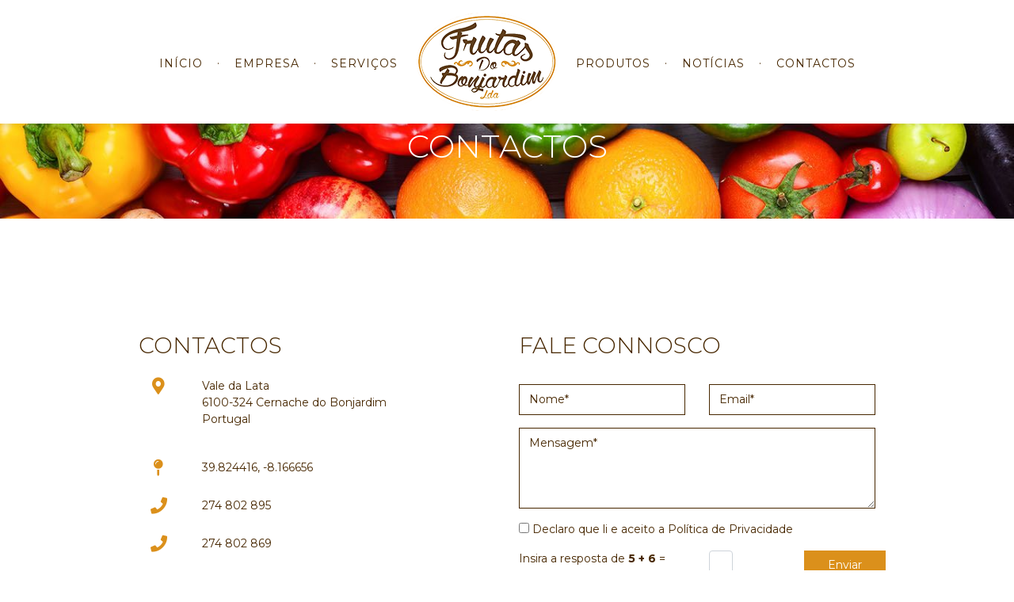

--- FILE ---
content_type: text/html; charset=UTF-8
request_url: https://frutasdobonjardim.pt/contactos
body_size: 2986
content:
<!doctype html><!--[if lt IE 7]> <html class="nojs ms lt_ie7" lang="en"><![endif]--><!--[if IE 7]> <html class="nojs ms ie7" lang="en"><![endif]--><!--[if IE 8]> <html class="nojs ms ie8" lang="en"><![endif]--><!--[if gt IE 8]> <html class="nojs ms" lang="en"><![endif]--> <html> <head><meta http-equiv="Content-Type" content="text/html; charset=utf-8"> <!-- Locale --><meta http-equiv="Content-Language" content="pt"><!-- To the Future! --><meta http-equiv="X-UA-Compatible" content="IE=edge,chrome=1"><!-- Meta Tags --><meta charset="utf-8"><meta name="viewport" content="width=device-width"/><meta http-equiv="Content-Type" content="text/html; charset=UTF-8"><meta name="generator" content="PyroCMS"/><meta name="viewport" content="width=device-width, initial-scale=1.0, maximum-scale=1.0"><meta name="description" content=""/> <meta property="og:site_name" content="Frutas do BonJardim"/> <meta property="og:description" content=""/> <meta property="og:title" content="Contactos"/> <meta property="og:url" content="https://frutasdobonjardim.pt/contactos"/> <meta property="og:image" content=""/> <meta property="og:type" content="website"/><link rel="canonical" href="https://frutasdobonjardim.pt"/><title> Frutas do BonJardim &#8250; Contactos</title><link href="https://use.fontawesome.com/releases/v5.7.2/css/all.css" rel="stylesheet" type="text/css"><link rel="stylesheet" href="https://cdnjs.cloudflare.com/ajax/libs/font-awesome/4.7.0/css/font-awesome.min.css"><link href="https://fonts.googleapis.com/css?family=Montserrat:100,200,300,400,500,600,700&display=swap" rel="stylesheet"><link href="https://fonts.googleapis.com/css?family=Lato:400,700,400italic,700italic" rel="stylesheet" type="text/css"><!-- Global site tag (gtag.js) - Google Analytics --><script async src="https://www.googletagmanager.com/gtag/js?id=UA-162604810-1"></script><script> window.dataLayer = window.dataLayer || []; function gtag(){dataLayer.push(arguments);} gtag('js', new Date()); gtag('config', 'UA-162604810-1');</script><!-- Favicon --><link rel="icon" type="image/x-icon" href="/app/default/assets/addons/default/bonjardim/bonjardim-theme/resources/img/dba32ecbf0ec2107f52b5abcc6f8da8f.png?v=1585846781"/><link rel="icon" type="image/png" href="/app/default/assets/addons/default/bonjardim/bonjardim-theme/resources/img/dc14251d5cc1ef566abd74ad0fd628f6.png?v=1585846781" sizes="16x16"/><link rel="icon" type="image/png" href="/app/default/assets/addons/default/bonjardim/bonjardim-theme/resources/img/dba32ecbf0ec2107f52b5abcc6f8da8f.png?v=1585846781" sizes="32x32"/><link rel="icon" type="image/png" href="/app/default/assets/addons/default/bonjardim/bonjardim-theme/resources/img/6c634c5510e11597213f1eafda1e366f.png?v=1585846781" sizes="96x96"/><link rel="icon" type="image/png" href="/app/default/assets/addons/default/bonjardim/bonjardim-theme/resources/img/425628d44ee365e9c3fa45290fb49e05.png?v=1585846782" sizes="128x128"/><link rel="icon" type="image/png" href="/app/default/assets/addons/default/bonjardim/bonjardim-theme/resources/img/9c902bd1c63bdf146f89895ed0ea05be.png?v=1585846782" sizes="196x196"/><link rel="apple-touch-icon-precomposed" sizes="57x57" href="/app/default/assets/addons/default/bonjardim/bonjardim-theme/resources/img/0c9c5945ac2117671a1c8f1a60c28a77.png?v=1585846782"/><link rel="apple-touch-icon-precomposed" sizes="60x60" href="/app/default/assets/addons/default/bonjardim/bonjardim-theme/resources/img/8c1d32876ac167b74629ba28a8ff2d69.png?v=1585846782"/><link rel="apple-touch-icon-precomposed" sizes="72x72" href="/app/default/assets/addons/default/bonjardim/bonjardim-theme/resources/img/7e5c1f033843b8424bab271382d73309.png?v=1585846782"/><link rel="apple-touch-icon-precomposed" sizes="76x76" href="/app/default/assets/addons/default/bonjardim/bonjardim-theme/resources/img/0b8f08c86aa6cd57513fabacb45f71b5.png?v=1585846782"/><link rel="apple-touch-icon-precomposed" sizes="114x114" href="/app/default/assets/addons/default/bonjardim/bonjardim-theme/resources/img/ee0978b332fded560608d21bc0f52753.png?v=1585846782"/><link rel="apple-touch-icon-precomposed" sizes="120x120" href="/app/default/assets/addons/default/bonjardim/bonjardim-theme/resources/img/3accf4f1ef5f890b3b24905736ea4fb1.png?v=1585846782"/><link rel="apple-touch-icon-precomposed" sizes="144x144" href="/app/default/assets/addons/default/bonjardim/bonjardim-theme/resources/img/8f3be0cde9303e3dbe9edba2850a8f4d.png?v=1585846782"/><link rel="apple-touch-icon-precomposed" sizes="152x152" href="/app/default/assets/addons/default/bonjardim/bonjardim-theme/resources/img/4a90b087fd6c9680f3737fabdd0925ab.png?v=1585846782"/> <link media="all" type="text/css" rel="stylesheet" href="/app/default/assets/addons/default/bonjardim/bonjardim-theme/resources/css/bootstrap.min.css?v=1562082898"> <link media="all" type="text/css" rel="stylesheet" href="/app/default/assets/addons/default/bonjardim/bonjardim-theme/resources/css/owl.carousel.min.css?v=1560850386"> <link media="all" type="text/css" rel="stylesheet" href="/app/default/assets/addons/default/bonjardim/bonjardim-theme/resources/css/owl.theme.default.min.css?v=1560850386"> <link media="all" type="text/css" rel="stylesheet" href="/app/default/assets/addons/default/bonjardim/bonjardim-theme/resources/css/animate.css?v=1560850386"> <link media="all" type="text/css" rel="stylesheet" href="/app/default/assets/addons/default/bonjardim/bonjardim-theme/resources/css/freelancer.css?v=1562155782"> <link media="all" type="text/css" rel="stylesheet" href="/app/default/assets/addons/default/bonjardim/bonjardim-theme/resources/css/trigenius.css?v=1592841831"><script type="text/javascript"> const APPLICATION_URL = "https://frutasdobonjardim.pt"; const APPLICATION_REFERENCE = "default"; const APPLICATION_DOMAIN = "frutasdobonjardim.pt"; const CSRF_TOKEN = "6hPTkdMSlN5FK9n3LxtXiPnUKvQMzXOy8MlRk2jx"; const APP_DEBUG = ""; const APP_URL = "http://frutasdobonjardim.pt"; const REQUEST_ROOT = "https://frutasdobonjardim.pt"; const REQUEST_ROOT_PATH = ""; const TIMEZONE = "Europe/Lisbon"; const LOCALE = "pt"; </script> </head> <body id="page-top"> <header id="header"> <nav class="navbar navbar-expand-lg fixed-top text-uppercase" id="mainNav" style=""> <div class="container d-flex justify-content-center align-items-center"> <a href="/"><img src="/app/default/assets/addons/default/bonjardim/bonjardim-theme/resources/img/logo.png?v=1560851520" id="triLogo2"/ alt="logotipo trigénius"></a> <div class="collapse navbar-collapse justify-content-center" id="navbarResponsive"> <ul class="navbar-nav align-items-center"> <li class="nav-item mx-0 mx-lg-1"> <a class="nav-link py-3 px-0 px-lg-3 rounded js-scroll-trigger align-self-center" href="/">INÍCIO</a> </li> <li class="nav-item mx-0 mx-lg-1"> <a class="nav-link py-3 px-0 px-lg-3 rounded js-scroll-trigger" href="/empresa">EMPRESA</a> </li> <li class="nav-item mx-0 mx-lg-1"> <a class="nav-link py-3 px-0 px-lg-3 rounded js-scroll-trigger" href="/servicos">SERVIÇOS</a> </li> <li class="nav-item mx-0 mx-lg-1"> <img class="ocultar-md0" id="triLogo" src="/app/default/assets/addons/default/bonjardim/bonjardim-theme/resources/img/logo.png?v=1560851520" alt="Logo"> </li> <li class="nav-item mx-0 mx-lg-1"> <a class="nav-link py-3 px-0 px-lg-3 rounded js-scroll-trigger align-self-center" href="/produtos">PRODUTOS</a> </li> <li class="nav-item mx-0 mx-lg-1"> <a class="nav-link py-3 px-0 px-lg-3 rounded js-scroll-trigger" href="/noticias">NOTÍCIAS</a> </li> <li class="nav-item mx-0 mx-lg-1"> <a class="nav-link py-3 px-0 px-lg-3 rounded js-scroll-trigger" href="/contactos">CONTACTOS</a> </li> </ul> </div> </div> </nav> <div id="btn_menu" class="d-lg-none" class="navbar-toggler" data-toggle="collapse" data-target="#navbarResponsive" aria-controls="navbarResponsive" aria-expanded="false" aria-label="Toggle navigation"><i class="fas fa-bars"></i></div></header> <main id="main"> <div class="container-fluid mt-1 mt-md-5"> <div class="row mt-5 pt-1 pt-md-5"> <div class="banner_interno"> <img src="https://frutasdobonjardim.pt/app/default/assets/slider/4a54331cc079e5258ff0d84d719a7853.jpg?v=1560938664"> </div> <h1 class="title_interno">Contactos</h1> </div> </div> <!--</div>--> <div class="container only mt-5 pt-0 pt-md-5 mb-5"> <div class="row mt-5 equipa"> <div class="col-md-6 contactos"> <div class="row"> <div class="col-12 mb-3"> <h3 class="tit">Contactos</h3> </div> </div> <div class="row mb-4"> <div class="col-2 text-center"> <i class="fas fa-map-marker-alt"></i> </div> <div class="col-8"> <span><p>Vale da Lata <br>6100-324 Cernache do Bonjardim <br>Portugal</p></span> </div> </div> <div class="row mb-4"> <div class="col-2 text-center"> <i class="fas fa-map-pin"></i> </div> <div class="col-8"> <span>39.824416, -8.166656</span> </div> </div> <div class="row mb-4"> <div class="col-2 text-center"> <i class="fas fa-phone"></i> </div> <div class="col-8"> <span>274 802 895</span> </div> </div> <div class="row mb-4"> <div class="col-2 text-center"> <i class="fas fa-phone"></i> </div> <div class="col-8"> <span>274 802 869</span> </div> </div> <div class="row mb-4"> <div class="col-2 text-center"> <i class="fas fa-fax"></i> </div> <div class="col-8"> <span>274 802 895</span> </div> </div> <div class="row"> <div class="col-2 text-center"> <i class="fas fa-envelope"></i> </div> <div class="col-8"> <span><a href="mailto:geral@frutasdobonjardim.pt">geral@frutasdobonjardim.pt</a></span> </div> </div> </div> <div class="col-md-6 mt-5 mt-md-0"> <div id="contact_form" style="padding: 0;"> <div class="row"> <div class="col-12 pb-4"> <h3 class="tit">fale connosco</h3> </div> </div> <div class="row justify-content-md-center"> <div class="col-md-6"> <div class="form-group"> <input type="text" id="triform_name" name="triform_name" placeholder="Nome*" required=""> </div> </div> <div class="col-md-6"> <div class="form-group"> <input type="email" id="triform_email" name="triform_email" placeholder="Email*" required=""> </div> </div> <div class="col-12"> <div class="form-group"> <textarea name="triform_message" id="triform_message" placeholder="Mensagem*" required="" rows="4"></textarea> </div> </div> <div class="form-group col-12 privacidade"> <input id="checkbox" name="checkbox" type="checkbox"> Declaro que li e aceito a <a href="politica-de-privacidade">Política de Privacidade</a> </div> <div class="form-group col-12"> <div class="row"> <div class="form-group col-md-9 privacidade"> <div class="row"> <div class="form-group col-md-8"> <label for="captcha" class="control-label">Insira a resposta de <strong id="captcha-img">4 + 2</strong> =</label> </div> <div class="form-group col-md-2"> <input type="captcha" id="captcha" name="_captcha" class="form-control input-group-lg d-inline" required="" autocomplete="off"> </div> </div> </div> <div class="form-group col-md-3"> <div class="form-group text-center"> <button type="submit" class="button btn_cor" id="submit_triform">Enviar</button> </div> </div> </div> </div> </div> <div class="col-12"> <div id="contact_results"></div> </div> </div> </div> </div> </div> </main> <footer id="footer"> <div class="copyright py-3 text-center text-white"> <div class="container"> Copyright 2019. Frutas do BonJardim - Todos os direitos reservados. powered by: TRIGÉNIUS - <a href="/politica-de-privacidade">Política de Privacidade</a> </div> </div> <!-- Scroll to Top Button (Only visible on small and extra-small screen sizes) --> <div class="scroll-to-top d-lg-none position-fixed "> <a class="js-scroll-trigger d-block text-center text-white rounded" href="#page-top"> <i class="fa fa-chevron-up"></i> </a> </div></footer> <script src="/app/default/assets/public/theme.js?v=1562940122"></script><script type="text/javascript"> </script> </body> </html> 

--- FILE ---
content_type: text/css
request_url: https://frutasdobonjardim.pt/app/default/assets/addons/default/bonjardim/bonjardim-theme/resources/css/freelancer.css?v=1562155782
body_size: 1727
content:
/*!
 * Start Bootstrap - Freelancer v5.0.4 (https://startbootstrap.com/template-overviews/freelancer)
 * Copyright 2013-2019 Start Bootstrap
 * Licensed under MIT (https://github.com/BlackrockDigital/startbootstrap-freelancer/blob/master/LICENSE)
 */

body {
  font-family: 'Montserrat';
  font-size: 14px
}

h1,
h2,
h3,
h4,
h5,
h6 {
  font-weight: 300;
  font-family: 'Montserrat';
}

hr.star-light,
hr.star-dark {
  max-width: 15rem;
  padding: 0;
  text-align: center;
  border: none;
  border-top: solid 0.25rem;
  margin-top: 2.5rem;
  margin-bottom: 2.5rem;
  margin-left: auto;
  margin-right: auto;
}

hr.star-light:after,
hr.star-dark:after {
  position: relative;
  top: -.8em;
  display: inline-block;
  padding: 0 0.25em;
  content: '\f005';
  font-family: "Font Awesome 5 Free";
  font-weight: 900;
  font-size: 2em;
}

hr.star-light {
  border-color: #fff;
}

hr.star-light:after {
  color: #fff;
  background-color: #db901b;
}

hr.star-dark {
  border-color: #2C3E50;
}

hr.star-dark:after {
  color: #2C3E50;
  background-color: white;
}

section {
  padding: 6rem 0;
}

section h2 {
  font-size: 2.25rem;
  line-height: 2rem;
}


@media (min-width: 992px) {
  section h2 {
    font-size: 3rem;
    line-height: 2.5rem;
  }
}

.btn-xl {
  padding: 1rem 1.75rem;
  font-size: 1.25rem;
}

.btn-social {
  width: 3.25rem;
  height: 3.25rem;
  font-size: 1.25rem;
  line-height: 2rem;
}

.scroll-to-top {
  z-index: 1042;
  right: 1rem;
  bottom: 1rem;
  display: none;
}

.scroll-to-top a {
  width: 3.5rem;
  height: 3.5rem;
  background-color: rgba(33, 37, 41, 0.5);
  line-height: 3.1rem;
}

.trilogo{
  height: 70px;
}

#mainNav {
  padding-top: 1rem;
  padding-bottom: 1rem;
  font-weight: 400;
  font-family: 'Montserrat';
}

.mainNavTop{
  background-color: rgba(255,255,255,1);
}

.mainNavBottom{
  background-color: rgba(255,255,255,1);
}

#mainNav .navbar-brand {
  color: #472700;
}

#mainNav .navbar-nav {
  margin-top: 15px;
  letter-spacing: 0.0625rem;
}

#mainNav .navbar-nav li.nav-item a.nav-link {
  color: #472700;
}

#mainNav .navbar-nav li.nav-item a.nav-link:hover {
  color: #472700;
}

#mainNav .navbar-nav li.nav-item a.nav-link:active, #mainNav .navbar-nav li.nav-item a.nav-link:focus {
  color: #472700;
}

#mainNav .navbar-nav li.nav-item a.nav-link.active {
  color: #472700;
}

#mainNav .navbar-toggler {
  font-size: 80%;
  /*padding: 0.8rem;*/
}

@media (min-width: 992px) {
  #mainNav {
    /*padding-top: 1.5rem;
    padding-bottom: 1.5rem;*/
    -webkit-transition: padding-top 0.3s, padding-bottom 0.3s;
    transition: padding-top 0.3s, padding-bottom 0.3s;
    -webkit-box-shadow: 0 0 7px 1px rgba(0, 0, 0, 0.1);
    box-shadow: 0 0 7px 1px rgba(0, 0, 0, 0.1);
}
  #mainNav .navbar-brand {
    font-size: 2em;
    -webkit-transition: font-size 0.3s;
    transition: font-size 0.3s;
  }
  #mainNav .navbar-nav {
    margin-top: 0;
  }
  #mainNav .navbar-nav > li.nav-item > a.nav-link.active {
    color: #db901b;
  }
  #mainNav .navbar-nav > li.nav-item > a.nav-link.active:active, #mainNav .navbar-nav > li.nav-item > a.nav-link.active:focus, #mainNav .navbar-nav > li.nav-item > a.nav-link.active:hover {
    color: #db901b;
  }
  #mainNav.navbar-shrink {
    /*padding-top: 0.5rem;
    padding-bottom: 0.5rem;*/
  }
  #mainNav.navbar-shrink .navbar-brand {
    font-size: 1.5em;
  }
}

header.masthead {
  padding-top: calc(6rem + 72px);
  padding-bottom: 6rem;
}

header.masthead h1 {
  font-size: 3rem;
  line-height: 3rem;
}

header.masthead h2 {
  font-size: 1.3rem;
  font-family: 'Lato';
}

@media (min-width: 992px) {
  header.masthead {
    padding-top: calc(6rem + 106px);
    padding-bottom: 6rem;
  }
  header.masthead h1 {
    font-size: 4.75em;
    line-height: 4rem;
  }
  header.masthead h2 {
    font-size: 1.75em;
  }
}

.portfolio {
  margin-bottom: -15px;
}

.portfolio .portfolio-item {
  position: relative;
  display: block;
  max-width: 25rem;
  margin-bottom: 15px;
}

.portfolio .portfolio-item .portfolio-item-caption {
  -webkit-transition: all ease 0.5s;
  transition: all ease 0.5s;
  opacity: 0;
  background-color: rgba(219, 155, 27, 0.7);
}

.portfolio .portfolio-item .portfolio-item-caption:hover {
  opacity: 1;
}

.portfolio .portfolio-item .portfolio-item-caption .portfolio-item-caption-content {
  font-size: 1.5rem;
}

@media (min-width: 576px) {
  .portfolio {
    margin-bottom: -30px;
  }
  .portfolio .portfolio-item {
    margin-bottom: 30px;
  }
}

.portfolio-modal .portfolio-modal-dialog {
  padding: 3rem 1rem;
  min-height: calc(100vh - 2rem);
  margin: 1rem calc(1rem - 8px);
  position: relative;
  z-index: 2;
  -webkit-box-shadow: 0 0 3rem 1rem rgba(0, 0, 0, 0.5);
  box-shadow: 0 0 3rem 1rem rgba(0, 0, 0, 0.5);
}

.portfolio-modal .portfolio-modal-dialog .close-button {
  position: absolute;
  top: 2rem;
  right: 2rem;
}

.portfolio-modal .portfolio-modal-dialog .close-button i {
  line-height: 38px;
}

.portfolio-modal .portfolio-modal-dialog h2 {
  font-size: 2rem;
}

@media (min-width: 768px) {
  .portfolio-modal .portfolio-modal-dialog {
    min-height: 100vh;
    padding: 5rem;
    margin: 3rem calc(3rem - 8px);
  }
  .portfolio-modal .portfolio-modal-dialog h2 {
    font-size: 3rem;
  }
}

.floating-label-form-group {
  position: relative;
  border-bottom: 1px solid #e9ecef;
}

.floating-label-form-group input,
.floating-label-form-group textarea {
  font-size: 1.5em;
  position: relative;
  z-index: 1;
  padding-right: 0;
  padding-left: 0;
  resize: none;
  border: none;
  border-radius: 0;
  background: none;
  -webkit-box-shadow: none !important;
  box-shadow: none !important;
}

.floating-label-form-group label {
  font-size: 0.85em;
  line-height: 1.764705882em;
  position: relative;
  z-index: 0;
  top: 2em;
  display: block;
  margin: 0;
  -webkit-transition: top 0.3s ease, opacity 0.3s ease;
  transition: top 0.3s ease, opacity 0.3s ease;
  vertical-align: middle;
  vertical-align: baseline;
  opacity: 0;
}

.floating-label-form-group:not(:first-child) {
  padding-left: 14px;
  border-left: 1px solid #e9ecef;
}

.floating-label-form-group-with-value label {
  top: 0;
  opacity: 1;
}

.floating-label-form-group-with-focus label {
  color: #db901b;
}

form .row:first-child .floating-label-form-group {
  border-top: 1px solid #e9ecef;
}

.footer {
  padding-top: 5rem;
  padding-bottom: 5rem;
  background-color: #2C3E50;
  color: #fff;
}

.copyright {
  font-family: Montserrat;
  font-size: 12px;
  background-color: #2b1700;
}

a {
  color: #db901b;
}

a:focus, a:hover, a:active {
  color: #db901b;
}

.btn {
  border-width: 2px;
}

.bg-primary {
  background-color: #db901b !important;
}

.bg-secondary {
  background-color: #2C3E50 !important;
}

.text-primary {
  color: #db901b !important;
}

.text-secondary {
  color: #2C3E50 !important;
}

.btn-primary {
  background-color: #db901b;
  border-color: #db901b;
}

.btn-primary:hover, .btn-primary:focus, .btn-primary:active {
  background-color: #db901b;
  border-color: #db901b;
}

.btn-secondary {
  background-color: #2C3E50;
  border-color: #2C3E50;
}

.btn-secondary:hover, .btn-secondary:focus, .btn-secondary:active {
  background-color: #1a252f;
  border-color: #1a252f;
}


--- FILE ---
content_type: text/css
request_url: https://frutasdobonjardim.pt/app/default/assets/addons/default/bonjardim/bonjardim-theme/resources/css/trigenius.css?v=1592841831
body_size: 2895
content:
html{
	font-family: "Montserrat";
	overflow-x: hidden;
}
.nav-item .nav-link::after {
    display: inline-block;
    width: 0;
    height: 0;
		left: 18px;
    vertical-align: .255em;
    content: " . ";
    position: relative;
    top: 0px;
}
.nav-item:nth-child(3) .nav-link::after,
.nav-item:nth-child(4) .nav-link::after,
.nav-item:last-child .nav-link::after {
    margin-top: 15px;
    content: " " !important;
}
.trislider {
	margin: 0px;
	padding: 0px;
	position: relative;
	width: 100%;
}

.ocultar-md0{
	display: none;
}

.trislider .caption{
	margin: 0px;
	padding: 0px;
	position: absolute;
	text-align: center;
	top: 0;
	left: 0;
	display: flex;
	justify-content: center;
	align-items: center;
	flex-direction: column;
	width: 100%;
	height: 100%;
}

.trislider .caption .tribox1{
	display: flex;
	justify-content: center;
	align-items: center;

}

.triportlabel{
	background-color: #db901b;
	width: 100%;
	min-height: 50px;
	bottom: 0;
	color: white;
	font-size: 20px;
	font-weight: 300;
	line-height: 30px;
	padding-top: 5px;
	padding-bottom: 5px;
	text-align: center;
}

.bg-tribrown{
	background-color: #472700;
}

.uppercase{
	text-transform: uppercase;
}
.text-tribrown{
	color: #472700;
	font-size: 20px;
	min-height: 50px;
  padding: 10px 10px 0 10px;
}

.text_banner{
	position: absolute;
	left: 0;
	right: 0;
	top: 50%;
	color: #fff;
	text-align: center;
	text-transform: uppercase;
	font-weight: 300;
	padding-top: 20px;
	padding-bottom: 20px;
	width: 70%
}
.text_banner span{
	letter-spacing: 3px;
	font-size: 13px;
}

.noticias{
	width: 80%;
	margin-left: 15%;
}

.owl-item .item{
	text-align: center;
}

.noticias .owl-item .item{
	text-align: center;
	    width: 95%;
			left: 10px;
    position: relative;
}

#noticias h3{
	font-size: 40px;
}

.noticia{
	margin-bottom: 35px;
	-webkit-box-shadow: 0px 0px 5px 0px rgba(0,0,0,0.2);
	-moz-box-shadow: 0px 0px 5px 0px rgba(0,0,0,0.2);
	box-shadow: 0px 0px 5px 0px rgba(0,0,0,0.2);
	min-height: 380px;
}

.noticia span{
	color: #db901b;
	font-weight: 300;
    font-size: 13px;
		    padding: 10px;
}

.owl-theme .owl-nav.disabled+.owl-dots{
	margin-top: -30px;
	z-index: 9;
	position: relative;
}

.owl-theme .owl-dots .owl-dot span{
	background: #fff;
	opacity: 0.6;
}

.owl-theme .owl-dots .owl-dot.active span{
	background: #fff;
	opacity: 1;
}

.owl-theme .owl-dots .owl-dot span{
	width: 13px;
	height: 13px;
}

.noticias .owl-dots .owl-dot span{
	background: #472700;
}

.noticias .owl-dots .owl-dot.active span{
	background: #472700;
	opacity: 1;
}

.text_banner h1{
	font-weight: 300;
}

.bg-triorange, .text_banner{
	background-color: #db901b;
}

.text-triorange{
	color: #db901b;
}

.trislider .caption .tribox{
	min-height: 10px;
	background-color: #db901b;
	padding: 20px;
}

.textajustable {
	font-size: 14px;
	margin-top: 20px;
	line-height: 27px;
}

.tricontactos{
	list-style:none;
	text-align: left;
	padding-top: 20px;
	padding-bottom: 20px;
	font-size: 15px;
}

.contacto_home #triform_name,.contacto_home #triform_email,.contacto_home #triform_message{
	padding: 15px;
	background-color: transparent;
	border: 1px solid rgba(255,255,255,.6)!important;
	color: white;
	width: 100%;
	margin-bottom: 5px;
}

.contacto_home #triform_name::placeholder, .contacto_home #triform_email::placeholder, .contacto_home #triform_message::placeholder{
	color: #fff!important;
}

.contacto_home .form-group,.contacto_home .form-group a{
	color: #fff;
}

.tricontactosInput:focus{
	border: 1px solid rgba(219, 144, 27, 1);
	outline:0px;
}

.tricontactosTextarea{
	padding: 15px;
	background-color: transparent;
	border: 1px solid rgba(255,255,255,.6);
	color: white;
	resize: none;
	width: 100%;
	min-height: 150px;
}

.tricontactosSubmit{
	width: 100%;
	border: 0px solid transparent;
	padding: 15px;
	color: white;
	outline: 0px;
}

.tricontactosSubmit:hover{
	background-color: #fbad35;
}

.tricontactosSubmit:active{
	background-color: #a0670d;
}

.tricontactos a{
	text-decoration: underline;
	color: rgba(219, 144, 27, 1);
}

.tricontactos a:hover{
	color: rgba(255, 255, 255, 1);
}

.tricontactos textarea:focus{

	border: 1px solid rgba(219, 144, 27, 1);
	outline:0px;
}

.tricontactos li{
	padding-bottom: 30px;
}

.tribox-caption{
	min-height: 100px;
	background-color: white;
	padding-left: 0px;
	padding-right: 0px;
	color: black;
}

.trislider .caption .tribox .tritext{
	font-weight: 300;
	color: white;
	font-size: 13px;
	letter-spacing: 1px;
	font-family: "Montserrat";
}

.tritextlight{
	font-weight: 300;
	letter-spacing: 1px;
	font-family: "Montserrat";
}

.tritextregular{
	font-weight: 300;
	font-family: "Montserrat";
}

.trislider .caption .tribox .tritittle{
	font-weight: 300;

	text-align: center;
	color: white;
	font-size: 37px;
	font-family: "Montserrat";
}

.banner_interno{
	height: 25vh;
	overflow: hidden;
	width: 100%;
}

.title_interno{
	text-align: center;
	color: #fff;
	text-transform: uppercase;
	margin-top: -115px;
	width: 100%;
	font-weight: 300;
}

.banner_interno img{
	object-fit: cover;
	width: 100%;
}

.empresa_text h2{
	text-transform: uppercase;
	color: #472700;
	font-weight: 300;
	letter-spacing: 2px;
}

.empresa_text span{
	color: #db901b;
	text-transform: uppercase;
	letter-spacing: 1px;
		font-weight: 300;
	    font-size: 13px;
}

.empresa_text p{
	color: #472700;
	line-height: 28px;
	    margin-top: 20px;
}
.empresa_text ul li,
.servico_text ul li {
    margin-bottom: 8px !important;
    border: 0px;
    display: block;
    background: transparent !important;
		color: #472700;
		line-height: 28px;
	}
.empresa_text ul,
.servico_text ul{
		padding: 0
}

.empresa_text ul li:before,
.servico_text ul li:before {
		display: inline-block;
    font: normal normal normal 14px/1 FontAwesome;
    font-size: inherit;
    text-rendering: auto;
    -webkit-font-smoothing: antialiased;
    -moz-osx-font-smoothing: grayscale;
    content: "\f105";
    color: #472700;
    padding-right: 5px;
}
.equipa_slide .owl-prev,.equipa_slide  .owl-next{
	position: absolute;
	top: 50%;
	left: 0;
}

.equipa_slide  .owl-next{
	right: 0;
	left: initial;
}

.equipa_slide .owl-nav{
	width: 100%;
	position: absolute;
	top: 45%;
}

.owl-theme .owl-nav [class*=owl-]:hover{
	background: transparent;
}

.owl-nav button span{
	font-size: 31px;
	font-weight: 700;
	color: #fff;
}

.owl-nav button span:focus, .owl-nav button:focus{
	outline: 0;
}

.noticias .owl-item a:hover{
	text-decoration: none;
}

@media (min-width: 768px){
.only {
    min-height: 480px;
}
}
.legenda{
	background: #db901b;
	color: #fff;
	width: 100%;
	padding: 20px;
	text-align: left;
}

.noticia img{
    object-fit: cover;
    width: 100%;
    height: 210px;
}

.sobre_missao span, .parceiros span{
	color: #db901b;;
}

.sobre_missao h4{
	font-weight: 300;
}
.space{
	letter-spacing: 2px;
}
.missao p{
	padding-left: 20px;
	font-size: 12px;
    text-align: justify;
    line-height: 21px;
    margin-top: 24px;
}

.grafico h3{
	font-weight: 300;
	text-transform: uppercase;
	color: #472700;
}

.servico_text h3{
	color: #db901b;
	font-weight: 300;
}

.servico_text p{
	color: #472700;
}

.produtos-fruta,
.fruta{
	margin-bottom: 25px;
}

.produtos-fruta img{
	object-fit: cover;
	width: 100%;
	height: 200px;
	object-position: center;
}
.fruta img{
	object-fit: cover;
	width: 100%;
	height: 150px;
	object-position: center;
}

.produtos-fruta span,
.fruta span{
	width: 100%;
    text-align: center;
    background-color: #db901b;
    display: block;
    color: #fff;
    padding: 15px 0;
    text-transform: uppercase;
    font-size: 20px;
    font-weight: 300;
}

.produtos-fruta a:hover,
.fruta a:hover{
	text-decoration: none;
}

.ficha_tecnica{
	background-color: #db901b;
	color: #fff;
	padding: 10px 35px;
	margin-top: 20px;
	display: inline-block;
	text-transform: uppercase;
}
.ficha_tecnica:hover{
	color: #fff;
	text-decoration: none;
}

.fruta_text p{
	color: #472700;
	text-align: justify;
}

.fruta_text h2{
	text-transform: uppercase;
	color: #472700;
	font-weight: 300;
	letter-spacing: 2px;
}
.fruta_text span{
	color: #db901b;
	text-transform: uppercase;
	letter-spacing: 1px;
		font-weight: 300;
	    font-size: 13px;
}

.fruta_text p {
	color: #472700;
    line-height: 28px;
    margin-top: 20px;
}

.noticia_p{
	margin-bottom: 35px;
	-webkit-box-shadow: 0px 0px 5px 0px rgba(0,0,0,0.2);
	-moz-box-shadow: 0px 0px 5px 0px rgba(0,0,0,0.2);
	box-shadow: 0px 0px 5px 0px rgba(0,0,0,0.2);
	min-height: 380px;
	text-align: center;
}

.noticia_p img{
    object-fit: cover;
    width: 100%;
    height: 210px;
}

.noticia_p h3{
	font-weight: 300;
	color: #472700;
	padding: 5px 10px;
	text-transform: uppercase;
}

.noticia_p span{
	color: #db901b;
	letter-spacing: 1px;
	font-weight: 300;
    font-size: 13px;
    padding: 10px;
}

.noticia_p  a:hover{
	text-decoration: none;
}

.pagination-sm .page-link{
	color: #fff;
	background-color: #472700;
	padding: 10px 15px;
	border: none;
}

.pagination{
    text-align: center;
    display: inline-flex;
}

.page-item.active .page-link{
	background-color: #db901b;
	border: none;
}

.contactos h3, #contact_form h3{
	color: #472700;
	font-weight: 300;
	text-transform: uppercase;
}

.contactos i{
	color: #db901b;
	    font-size: 21px;
}

.contactos span, .contactos a{
	color: #472700;
}

#contact_form input[type="text"], #contact_form textarea, #contact_form input[type="email"]{
	width: 100%;
	display: block;
	margin-bottom: 10px;
	padding: 8px 12px;
	border: solid 1px #472700;
}

#contact_form input[type="text"]::placeholder, #contact_form textarea::placeholder, #contact_form input[type="email"]::placeholder{
	color: #472700;
}

.form-group, .form-group a{
	color: #472700;
}

.form-group button{
	background-color: #db901b;
	color: #fff;
	padding: 8px 30px;
	border: 0;
}



.trislider li {
	list-style:none;
	padding: 0px;
	display: none;
}

.trislider li img {
	width: 100%;
}

.img-fluid{
	width: 100%;
}

.tribox-shadow{
	-webkit-box-shadow: 3px 3px 10px 0px rgba(138,138,138,1);
	-moz-box-shadow: 3px 3px 10px 0px rgba(138,138,138,1);
	box-shadow: 3px 3px 10px 0px rgba(138,138,138,1);
}

.tripagination{
	bottom: 0;
	left: 0;
	text-align: center;
	justify-content: center;
	align-items: center;
	list-style:none;
	padding: 0px;
	position: absolute;
	width: 100%;
}

.tripagination li{
	display: inline-block;
	padding-left: 10px;
	padding-right: 10px;
	color: rgba(86,86,86,.4);
}

.tripagination li:hover{
	color: rgba(86,86,86, 1);
}

#thumbs .item{
	width: 100%;
	height: 90px;
}

#thumbs .item img{
    object-fit: cover;
    object-position: center;
    width: 100%;
    height: 100%;
}

#thumbs, #thumbs2{
	margin-top: 15px;
}

#big.owl-theme .owl-nav{
	position: absolute;
	top: 49%;
	color: #fff;
	width: 100%;
}

#big .owl-next{
	float: right;
}

#big .owl-prev{
	float: left;
}

#triLogo2{
	display: none;
}

@media only screen and (max-width : 991px){
	.textajustable {
		font-size: 12px;
		margin-top: 10px;
	}
	.ocultar-md0{
		display: none;
	}
    #btn_menu{
		position: fixed;
		top: 5px;
		right: 1%;
    	z-index: 9999;
    	border-radius: 50%;
	    width: 40px;
    	height: 39px;
    	background-color: #fff;
    	color: #db901b;
		padding: 8px 12px;
		font-size: 17px;
		border: solid 0;
		-webkit-box-shadow: 0px 0px 5px 0px rgba(0,0,0,0.50);
		-moz-box-shadow: 0px 0px 5px 0px rgba(0,0,0,0.50);
		box-shadow: 0px 0px 5px 0px rgba(0,0,0,0.50);
	}
    #triLogo2{
	    max-height: 100px;
    	height: 50px;
    	display: block;
	}
    .title_interno{
		margin-top:-145px;
	}
    .produtos-fruta span, .fruta span{
        font-size: 17px;
    }
    #mainNav{
		padding-top: 0;
		padding-bottom: 0;
	}
}
@media only screen and (min-width: 992px){
	.ocultar-md0{
		display: inline-block;
	}
}

@media only screen and (min-width : 768px){
	.trislider .caption{
		font-size: 14px;
		margin-top: 20px;
	}

	.trislider .caption{
		display: flex;
	}

}

@media only screen and (max-width : 767px){
	.trislider .caption{
		display: none;
	}

	.produtos-fruta img{
		height: 130px;
	}

	.triportlabel{
	    min-height: 40px;
		font-size: 15px;
	}

	.banner{
		margin-top: 52px;
	}
	.text_banner h1{
		font-size: 18px;
	}
	.text_banner span{
		display: none;
	}
	.text_banner{
	    width: 70%;
	}
	#mainNav .navbar-toggler{
		max-height: 100px;
		height: 50px;
	}
	section {
	    padding: 4rem 0;
	}
	.noticias{
		width: 90%;
		margin-left: 5%
	}
	.text_banner{
		top: 30%;
	    padding-top: 10px;
    	padding-bottom: 0px;
	}
	.fruta img{
		height: 140px;
	}
	.title_interno{
		font-size: 35px;
	}
	.noticia_p img{
		height: 120px;
	}
	.noticia_p{
		min-height: 260px;
	}
	.nav-item:nth-child(3) .nav-link::after,
	.nav-item:nth-child(4) .nav-link::after,
	.nav-item:last-child .nav-link::after {
	    margin-top: 0px;
	    content: "." !important;
	}
}

@media only screen and (max-width : 580px){
    .title_interno{
        margin-top: -120px;
    }
    .banner_interno{
        height: 20vh;
    }
}
@media only screen and (max-width : 480px){
    .title_interno{
        margin-top: -95px;
    }
    .banner_interno{
        height: 16vh;
    }
}
@media only screen and (max-width : 380px){
    .title_interno{
        margin-top: -85px;
    }
    .banner_interno{
        height: 13vh;
    }
}
@media only screen and (max-width : 350px){
    .title_interno{
        margin-top: -80px;
    }
    .banner_interno{
        height: 12vh;
    }
}
